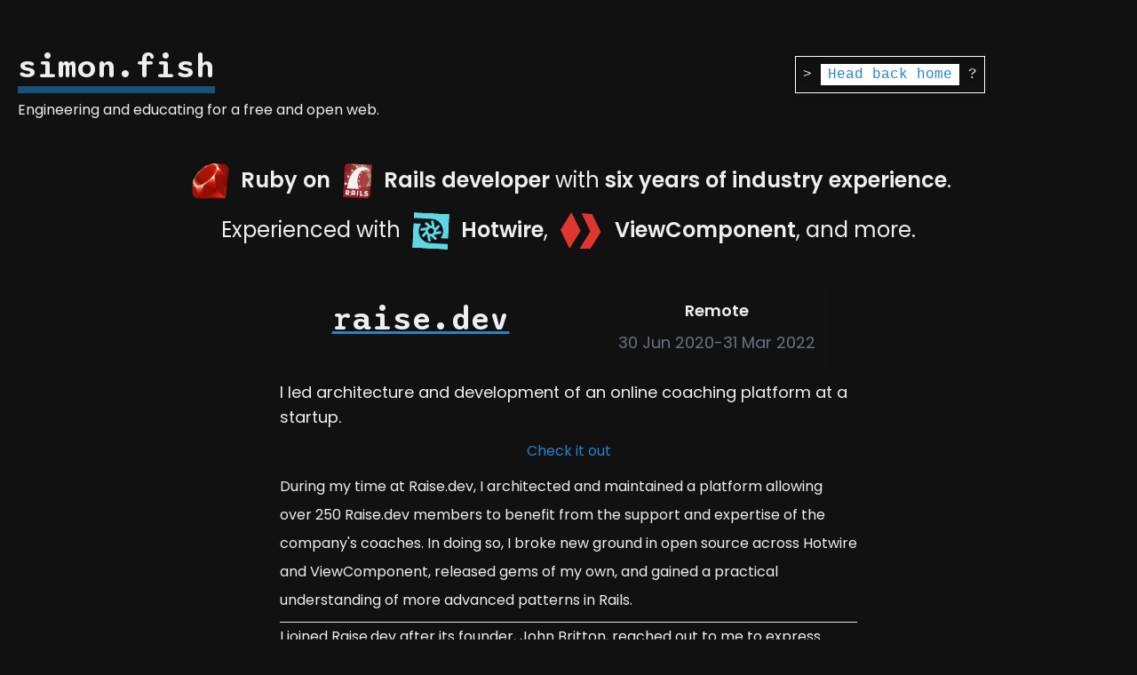

--- FILE ---
content_type: text/html; charset=UTF-8
request_url: https://simon.fish/portfolio/raise-dev
body_size: 3389
content:
<!DOCTYPE html>
<html>
  <head>
    <title>Raise.dev - Simon Fish</title>
    <meta name="viewport" content="width=device-width,initial-scale=1">
    
    <link rel="apple-touch-icon" sizes="180x180" href="/assets/favicon/apple-touch-icon-d780f99e3ff5ab4b29dac6f7b7ba2cd38983d0ac415a9829656c221b9d821ceb.png">
<link rel="icon" type="image/png" sizes="32x32" href="/assets/favicon/favicon-32x32-fffe7f6c9df9c5a3b798ee2770e3b2f9b4a4fee40c69e4c9e349dff3e0aad3a4.png">
<link rel="icon" type="image/png" sizes="16x16" href="/assets/favicon/favicon-16x16-4ca101016bf4480f10044bd746266043929beebef57ea22178fa0e44cf11ecd4.png">
<link rel="manifest" href="/assets/favicon/site.webmanifest-99785997f4209fa3112c1aec3d00b089564f0aaa4f809f140833a6d7aa702ddb.erb">
<link rel="mask-icon" href="/assets/favicon/safari-pinned-tab-c313d62c19de68393175211e642963e4127317fe8916cc329e2f2e4d6352adb6.svg" color="#2683c9">
<link rel="shortcut icon" href="/assets/favicon/favicon-08cfea019a3d942169f133243e975581e36a11eb08af6788ad7e1345468d793b.ico">
<meta name="apple-mobile-web-app-title" content="Simon Fish">
<meta name="application-name" content="Simon Fish">
<meta name="msapplication-TileColor" content="#2683c9">
<meta name="msapplication-config" content="/assets/favicon/browserconfig.xml-7307870a692815ba25572673ca2d782857ce68efd619cf6452facb819f7c31ba.erb">
<meta name="theme-color" content="#2683c9">

    <meta name="csrf-param" content="authenticity_token" />
<meta name="csrf-token" content="wse7bm--_EFAFu-pxj7s05NNQ8cFSNCMjglZ-6iHcfh2x4iK7CT1LxLPsm6aeeC5wUu4Jt7lTDsRetRclNWG9w" />
    
    <link rel="stylesheet" href="/assets/tailwind-30afb962afae7fbd2f42c094ef1256d23d1baaf84cede05429a7244812288962.css" data-turbo-track="reload" />
<link rel="stylesheet" href="/assets/inter-font-8c3e82affb176f4bca9616b838d906343d1251adc8408efe02cf2b1e4fcf2bc4.css" data-turbo-track="reload" />

    <link rel="stylesheet" href="/assets/application-643df9d56db86b65025fa3f1d22d82293a1a8f8dfaee51e6dd81c8b1c8261a49.css" />
    <script type="importmap" data-turbo-track="reload">{
  "imports": {
    "application": "/assets/application-6472b71b26d30a0e6525e3872d53125ac65db0d91d4217d27b92d9323cefbb16.js",
    "@hotwired/turbo-rails": "/assets/turbo.min-c74be0932cb32c32e67be87ed26ae1eae819736c1055a6a4056c773f2b044211.js"
  }
}</script>
<link rel="modulepreload" href="/assets/application-6472b71b26d30a0e6525e3872d53125ac65db0d91d4217d27b92d9323cefbb16.js">
<link rel="modulepreload" href="/assets/turbo.min-c74be0932cb32c32e67be87ed26ae1eae819736c1055a6a4056c773f2b044211.js">
<script type="module">import "application"</script>
  </head>

  <body>
    <main class="container mx-auto mt-14 print:my-0 print:p-0 mb-28 px-5">
      <section id="hero" class="mb-8 print:mb-2">
        <section id="about">
  <div class="grid md:grid-cols-2-auto gap-4 print:gap-0 items-center print:mx-auto print:place-items-center">
    <div class="grid gap-4 print:gap-0">
        <h1>
          <a class="page-title" href="/">
            <span style="--i:0">S</span><span style="--i:1">i</span><span style="--i:2">m</span><span style="--i:3">o</span><span style="--i:4">n</span><span style="--i:5">.</span><span style="--i:6">F</span><span style="--i:7">i</span><span style="--i:8">s</span><span style="--i:9">h</span>
</a>        </h1>
        <div class="markdown print:hidden"><p>Engineering and educating for a free and open web.</p></div>
    </div>
    <nav>
        <div class="grid place-items-center print:hidden mb-8">
  <div class="text-base font-mono border border-white p-2 transform drop-shadow-md">
    
          > <a class="inline-block link bg-white px-2 hover:no-underline" href="/">Head back home</a>
?

  </div>
</div>
    </nav>
  </div>
  <div class="short-bio">
    <p><strong><img src="//images.ctfassets.net/vg0fa95akr1g/P7YvcNfRS9QTwdFe6gwoo/3edcdbae774fd4efab09eab905a521b5/Ruby_logo_1_.svg" alt="Ruby"> Ruby on <img src="//images.ctfassets.net/vg0fa95akr1g/3OcQDQ2tPbeggUZL2tSMl1/f238779a755eb574025c6dd4bddb353d/Ruby_on_Rails_logo.svg" alt="Rails logo"> Rails developer</strong> with <strong>six years of industry experience</strong>.<br>
Experienced with <strong><img src="//images.ctfassets.net/vg0fa95akr1g/4zBvPPzT11Kly8n4815oy5/27cd78b7a126419d40084a35d5197b84/image.svg" alt="Turbo"> Hotwire</strong>, <strong><img src="//images.ctfassets.net/vg0fa95akr1g/6nm92yIj2wgD69Xrnjyk9g/2df4abce15ece8945f0d4f6eebf7eca8/image-3.svg" alt="ViewComponent"> ViewComponent</strong>, and more.</p>
  </div>
</section>

      </section>
      
  <div class="flex flex-col gap-4 mx-auto max-w-prose">
    <div class="grid w-full place-items-center mb-3 lg:grid-cols-2 gap-4">
        <h1 class="mb-4" id="raise-dev">Raise.dev</h1>

        <div class="grid gap-2 font-bold shadow p-4 place-items-center">
            <span class="text-lg">Remote</span>
            <span class="text-lg font-normal text-gray-500">30 Jun 2020-31 Mar 2022</span>
        </div>
    </div>
    <span class="text-lg">I led architecture and development of an online coaching platform at a startup.</span>
    <div class="grid w-full place-items-center my-3">
        <a class="block link " href="https://raise.dev">Check it out</a>

    </div>
        <article class="markdown leading-8">
            <p>During my time at Raise.dev, I architected and maintained a platform allowing over 250 Raise.dev members to benefit from the support and expertise of the company's coaches. In doing so, I broke new ground in open source across Hotwire and ViewComponent, released gems of my own, and gained a practical understanding of more advanced patterns in Rails.</p>
<hr>
<p>I joined Raise.dev after its founder, John Britton, reached out to me to express interest in working with me. Under his leadership, I iterated on fundamentals I'd begun to develop at UKCloud to build the company's first public offerings from scratch. I had significant, advanced responsibilities similar to those of a software architect.</p><p>As the primary contributor to the codebase and the only full-time developer for around half my time at Raise.dev, I was responsible for key decisions in the technical implementation. Along the way, John helped me to understand the importance of key principles such as the use of service objects and dependency injection. My own research led me to improve on these and employ ViewComponents and the command pattern. Using these as the foundation for this production app helped me to develop a practical, educated understanding of their use.</p><p>I built a system that allowed users to schedule online meetings with coaches, using the coaches' calendar availability via an external API. This system went through several changes in response to business requirements. Initially, members were responsible for booking with coaches and could outline the purpose of the meeting through requests. The final iteration of Raise.dev held a live-updating timeline that prompted a more guided flow, in which coaches became responsible for scheduling with members.</p><p>I also crafted many of the fundamentals that supported the app, including:</p><ul>
<li>a role-and-right-based permissioning system that separated the concerns of roles and rights effectively
</li>
<li>mailing platform integrations, which enabled the team to easily craft and send marketing and transactional emails to members and leads
</li>
<li>a registration flow system that made it easy to operate on a user object during the signup process differently depending on their intent
</li>
<li>a system of view components, from buttons and headings to the event booking slot selector, that made our view layer testable and malleable.
</li>
</ul><p>During my time at Raise.dev, I was also able to achieve a number of things on my own, including publishing gems, contributing to Rails itself, and regularly contributing to issues and code within ViewComponent to join the triage, and eventually commit, teams.</p>
        </article>
        <div class="p-8 w-full">
            <h1 class="mb-4" id="made-with">Made with...</h1>

            <div class="flex justify-center items-center gap-4 flex-wrap">
                    <div class="px-2 py-1 border font-bold decoration-4 underline-offset-4" style="border-color: #dddddd">
                        GitHub
                    </div>
                    <div class="px-2 py-1 border font-bold decoration-4 underline-offset-4" style="border-color: #c52f24">
                        Rails
                    </div>
                    <div class="px-2 py-1 border font-bold decoration-4 underline-offset-4" style="border-color: #CD6799">
                        CSS
                    </div>
                    <div class="px-2 py-1 border font-bold decoration-4 underline-offset-4" style="border-color: #0db7ed">
                        Docker
                    </div>
                    <div class="px-2 py-1 border font-bold decoration-4 underline-offset-4" style="border-color: #000000">
                        Linux
                    </div>
                    <div class="px-2 py-1 border font-bold decoration-4 underline-offset-4" style="border-color: #F16529">
                        HTML
                    </div>
                    <div class="px-2 py-1 border font-bold decoration-4 underline-offset-4" style="border-color: #ef391a">
                        Git
                    </div>
                    <div class="px-2 py-1 border font-bold decoration-4 underline-offset-4" style="border-color: #c52f24">
                        Ruby
                    </div>
                    <div class="px-2 py-1 border font-bold decoration-4 underline-offset-4" style="border-color: #ffffff">
                        Sidekiq
                    </div>
                    <div class="px-2 py-1 border font-bold decoration-4 underline-offset-4" style="border-color: #ddaaaa">
                        PostCSS
                    </div>
                    <div class="px-2 py-1 border font-bold decoration-4 underline-offset-4" style="border-color: #101619">
                        Webpack
                    </div>
                    <div class="px-2 py-1 border font-bold decoration-4 underline-offset-4" style="border-color: #d9c6a4">
                        Stimulus.JS
                    </div>
                    <div class="px-2 py-1 border font-bold decoration-4 underline-offset-4" style="border-color: #5cd8e5">
                        Turbo
                    </div>
                    <div class="px-2 py-1 border font-bold decoration-4 underline-offset-4" style="border-color: #DF3730">
                        ViewComponent
                    </div>
            </div>
        </div>
</div>



    </main>
  </body>
</html>


--- FILE ---
content_type: text/css; charset=UTF-8
request_url: https://simon.fish/assets/application-643df9d56db86b65025fa3f1d22d82293a1a8f8dfaee51e6dd81c8b1c8261a49.css
body_size: 1432
content:
@import url('https://fonts.googleapis.com/css2?family=Poppins:wght@400;600&family=Sono:wght@600&display=swap');

@tailwind base;
@tailwind components;
@tailwind utilities;

@layer utilities {
  .w-prose {
    width: 80ch;
  }
  .grid-cols-2-auto {
    grid-template-columns: auto auto;
  }
  .grid-cols-3-auto {
    grid-template-columns: auto auto auto;
  }
}

@layer components {
  .resume {
    @apply break-inside-auto;
  }
  .resume h2, .resume h3 {
    @apply break-after-avoid-page break-before-auto;
  }
  @media print {
    /* Filthy hack, courtesy of https://stackoverflow.com/a/53742871 */
    .resume h3::after {
      content: "";
      display: block;
      height: 100px;
      margin-bottom: -100px;
    }

    .resume {
      @apply text-sm;
    }
    .resume h2 {
      @apply text-2xl;
    }
    .resume h3 {
      @apply text-xl;
    }
    .resume h4 {
      @apply text-lg;
    }
    .resume h5 {
      @apply text-base;
    }
    .resume li p {
      @apply mb-0;
    }
    .resume li {
      @apply mb-1;
    }
    .resume hr {
      @apply my-3;
    }
    .markdown.resume {
      @apply max-w-full;
    }
    .markdown.resume li {
      @apply mb-2;
    }
  }
  .btn-primary {
    @apply py-2 px-4 bg-blue-200;
  }
  .markdown {
    @apply max-w-prose;
  }
  .markdown p {
    @apply mb-2;
  }
  .markdown ul {
    @apply list-disc ml-8;
  }
  .markdown ul ul {
    @apply mt-3;
    list-style-type: circle;
  }
  .markdown li {
    @apply mb-4;
  }
  .markdown ol {
    @apply list-decimal ml-8;
  }
  .markdown pre {
    @apply mb-4 p-4 rounded bg-black text-white;
  }
  .short-bio {
    @apply m-8 text-xl text-center mx-auto align-middle leading-10;
  }
  .short-bio img {
    @apply inline-block h-8 p-1 transform rotate-3 select-none;
  }
  @screen lg {
    .short-bio {
      @apply text-2xl;
    }
    .short-bio img {
      @apply h-14 p-2;
    }
    .short-bio strong {
      @apply whitespace-nowrap;
    }
  }
  @media print { .short-bio { @apply text-base m-0; } }
  .link {
    @apply text-primary-light transform will-change-transform transition-transform duration-150 ease-out;
  }
  .link:hover {
    @apply transform -translate-y-1 underline underline-offset-4 decoration-2;
  }
  .portfolio-list-item {
    @apply grid p-4 border will-change-transform transition-all duration-150 ease-out;
  }
  .portfolio-list-item:hover {
    @apply text-black bg-white -translate-y-1;
  }
  .blog-post-list-item {
    @apply border grid place-items-center gap-4 p-4 transition-transform duration-150 ease-out;
  }
  .blog-post-list-item:hover {
    @apply -translate-y-1;
  }
  .page-title { @apply border-b-8 border-primary; }
  @media print { .page-title { @apply border-b-0; } }
  .page-title span {
    position: relative;
    display: inline-block;
    animation: bounce 3s infinite;
    animation-delay: calc(.1s * var(--i));
  }
  @media print {
    .page-title span { animation: none; }
  }
  .font-mono { font-family: "Sono", monospace; }
}

@layer base {
  * {
    @apply break-words break-inside-avoid;
  }
  body {
    @apply text-primary-fg min-h-screen scroll-smooth overflow-x-hidden;
    background-color: #111;
    font-family: 'Poppins', sans-serif;
  }
  @media print {
    body {
      @apply bg-transparent text-black;
    }
  }
  h1, h2, h3, h4, h5, h6 {
    @apply font-bold underline decoration-primary-light decoration-4 underline-offset-4;
    font-family: "Sono", monospace;
    text-transform: lowercase;
  }
  @media print { h1, h2, h3, h4, h5, h6 { text-transform: none; } }
  h1 { @apply text-4xl; }
  h2 { @apply text-3xl  }
  h3 { @apply text-2xl; }
  h4 { @apply text-xl;  }
  h5 { @apply text-lg;  }
  details > summary {
    list-style: none;
  }
  details > summary::-webkit-details-marker {
    display: none;
  }
  blockquote > span {
    @apply text-xl font-medium underline decoration-4 underline-offset-2;
  }
  blockquote:nth-of-type(4n) > span   { @apply decoration-teal;   }
  blockquote:nth-of-type(4n+1) > span { @apply decoration-yellow; }
  blockquote:nth-of-type(4n+2) > span { @apply decoration-purple; }
  blockquote:nth-of-type(4n+3) > span { @apply decoration-pink;   }
  section:nth-of-type(4n) > h2   { @apply decoration-teal;   }
  section:nth-of-type(4n+1) > h2 { @apply decoration-yellow; }
  section:nth-of-type(4n+2) > h2 { @apply decoration-purple; }
  section:nth-of-type(4n+3) > h2 { @apply decoration-pink;   }
  .portfolio-list-item:nth-of-type(4n)   h3 { @apply decoration-teal;   }
  .portfolio-list-item:nth-of-type(4n+1) h3 { @apply decoration-yellow; }
  .portfolio-list-item:nth-of-type(4n+2) h3 { @apply decoration-purple; }
  .portfolio-list-item:nth-of-type(4n+3) h3 { @apply decoration-pink;   }
  @media print {
    blockquote > span {
      @apply text-base;
    }
  }

  blockquote > span > p::before, blockquote > span > p::after {
    content: '"'
  }

  pre {
    @apply overflow-x-scroll leading-normal;
  }

  @keyframes bounce {
    0%,30% {
      transform: translateY(0)
    }
    10% {
      transform: translateY(-.5rem)
    }
  }
}
/*
 * This is a manifest file that'll be compiled into application.css, which will include all the files
 * listed below.
 *
 * Any CSS (and SCSS, if configured) file within this directory, lib/assets/stylesheets, or any plugin's
 * vendor/assets/stylesheets directory can be referenced here using a relative path.
 *
 * You're free to add application-wide styles to this file and they'll appear at the bottom of the
 * compiled file so the styles you add here take precedence over styles defined in any other CSS
 * files in this directory. Styles in this file should be added after the last require_* statement.
 * It is generally better to create a new file per style scope.
 *


 */


--- FILE ---
content_type: image/svg+xml
request_url: https://images.ctfassets.net/vg0fa95akr1g/P7YvcNfRS9QTwdFe6gwoo/3edcdbae774fd4efab09eab905a521b5/Ruby_logo_1_.svg
body_size: 1937
content:
<svg xmlns="http://www.w3.org/2000/svg"
xmlns:xlink="http://www.w3.org/1999/xlink" width="198.13" height="197.58"
viewBox="0 0 198 198" overflow="visible"><defs><linearGradient id="a" gradientUnits="userSpaceOnUse"
x1="174.0737" y1="215.5488" x2="132.27631" y2="141.7533"><stop offset="0"
stop-color="#fb7655"/><stop offset="0" stop-color="#fb7655"/><stop offset=".41"
stop-color="#e42b1e"/><stop offset=".99" stop-color="#900"/><stop offset="1"
stop-color="#900"/></linearGradient><linearGradient id="c"
gradientUnits="userSpaceOnUse" x1="194.895" y1="153.5576" x2="141.0276"
y2="117.4093"><stop offset="0" stop-color="#871101"/><stop offset="0"
stop-color="#871101"/><stop offset=".99" stop-color="#911209"/><stop offset="1"
stop-color="#911209"/></linearGradient><linearGradient id="d"
gradientUnits="userSpaceOnUse" x1="151.79539" y1="217.7852" x2="97.929703"
y2="181.638"><stop offset="0" stop-color="#871101"/><stop offset="0"
stop-color="#871101"/><stop offset=".99" stop-color="#911209"/><stop offset="1"
stop-color="#911209"/></linearGradient><linearGradient id="e"
gradientUnits="userSpaceOnUse" x1="38.696301" y1="127.3906" x2="47.046902"
y2="181.66141"><stop offset="0" stop-color="#fff"/><stop offset="0"
stop-color="#fff"/><stop offset=".23" stop-color="#e57252"/><stop offset=".46"
stop-color="#de3b20"/><stop offset=".99" stop-color="#a60003"/><stop offset="1"
stop-color="#a60003"/></linearGradient><linearGradient id="f"
gradientUnits="userSpaceOnUse" x1="96.132797" y1="76.715302" x2="99.209602"
y2="132.1021"><stop offset="0" stop-color="#fff"/><stop offset="0"
stop-color="#fff"/><stop offset=".23" stop-color="#e4714e"/><stop offset=".56"
stop-color="#be1a0d"/><stop offset=".99" stop-color="#a80d00"/><stop offset="1"
stop-color="#a80d00"/></linearGradient><linearGradient id="g"
gradientUnits="userSpaceOnUse" x1="147.103" y1="25.521" x2="156.3141"
y2="65.216202"><stop offset="0" stop-color="#fff"/><stop offset="0"
stop-color="#fff"/><stop offset=".18" stop-color="#e46342"/><stop offset=".4"
stop-color="#c82410"/><stop offset=".99" stop-color="#a80d00"/><stop offset="1"
stop-color="#a80d00"/></linearGradient><linearGradient id="h"
gradientUnits="userSpaceOnUse" x1="118.9761" y1="11.5415" x2="158.66859"
y2="-8.3048"><stop offset="0" stop-color="#fff"/><stop offset="0"
stop-color="#fff"/><stop offset=".54" stop-color="#c81f11"/><stop offset=".99"
stop-color="#bf0905"/><stop offset="1"
stop-color="#bf0905"/></linearGradient><linearGradient id="i"
gradientUnits="userSpaceOnUse" x1="3.9033" y1="113.5547" x2="7.1701999"
y2="146.2628"><stop offset="0" stop-color="#fff"/><stop offset="0"
stop-color="#fff"/><stop offset=".31" stop-color="#de4024"/><stop offset=".99"
stop-color="#bf190b"/><stop offset="1"
stop-color="#bf190b"/></linearGradient><linearGradient id="j"
gradientUnits="userSpaceOnUse" x1="-18.5557" y1="155.10451" x2="135.0152"
y2="-2.8092999"><stop offset="0" stop-color="#bd0012"/><stop offset="0"
stop-color="#bd0012"/><stop offset=".07" stop-color="#fff"/><stop offset=".17"
stop-color="#fff"/><stop offset=".27" stop-color="#c82f1c"/><stop offset=".33"
stop-color="#820c01"/><stop offset=".46" stop-color="#a31601"/><stop
offset=".72" stop-color="#b31301"/><stop offset=".99"
stop-color="#e82609"/><stop offset="1"
stop-color="#e82609"/></linearGradient><linearGradient id="k"
gradientUnits="userSpaceOnUse" x1="99.074699" y1="171.0332" x2="52.817699"
y2="159.61659"><stop offset="0" stop-color="#8c0c01"/><stop offset="0"
stop-color="#8c0c01"/><stop offset=".54" stop-color="#990c00"/><stop
offset=".99" stop-color="#a80d0e"/><stop offset="1"
stop-color="#a80d0e"/></linearGradient><linearGradient id="l"
gradientUnits="userSpaceOnUse" x1="178.52589" y1="115.5146" x2="137.43269"
y2="78.683998"><stop offset="0" stop-color="#7e110b"/><stop offset="0"
stop-color="#7e110b"/><stop offset=".99" stop-color="#9e0c00"/><stop offset="1"
stop-color="#9e0c00"/></linearGradient><linearGradient id="m"
gradientUnits="userSpaceOnUse" x1="193.6235" y1="47.937" x2="173.15421"
y2="26.053801"><stop offset="0" stop-color="#79130d"/><stop offset="0"
stop-color="#79130d"/><stop offset=".99" stop-color="#9e120b"/><stop offset="1"
stop-color="#9e120b"/></linearGradient><linearGradient id="p"
gradientUnits="userSpaceOnUse" x1="26.669901" y1="197.33591" x2="9.9886999"
y2="140.742"><stop offset="0" stop-color="#8b2114"/><stop offset="0"
stop-color="#8b2114"/><stop offset=".43" stop-color="#9e100a"/><stop
offset=".99" stop-color="#b3100c"/><stop offset="1"
stop-color="#b3100c"/></linearGradient><linearGradient id="q"
gradientUnits="userSpaceOnUse" x1="154.6411" y1="9.7979002" x2="192.039"
y2="26.305901"><stop offset="0" stop-color="#b31000"/><stop offset="0"
stop-color="#b31000"/><stop offset=".44" stop-color="#910f08"/><stop
offset=".99" stop-color="#791c12"/><stop offset="1"
stop-color="#791c12"/></linearGradient><linearGradient y2="141.7533"
x2="132.27631" y1="215.5488" x1="174.0737" gradientUnits="userSpaceOnUse" id="b"
xlink:href="#a"/><radialGradient id="n" cx="143.8315" cy="79.388199"
r="50.357601" gradientUnits="userSpaceOnUse"><stop offset="0"
stop-color="#a80d00"/><stop offset="0" stop-color="#a80d00"/><stop offset=".99"
stop-color="#7e0e08"/><stop offset="1"
stop-color="#7e0e08"/></radialGradient><radialGradient id="o" cx="74.0923"
cy="145.75101" r="66.943703" gradientUnits="userSpaceOnUse"><stop offset="0"
stop-color="#a30c00"/><stop offset="0" stop-color="#a30c00"/><stop offset=".99"
stop-color="#800e08"/><stop offset="1"
stop-color="#800e08"/></radialGradient></defs><path clip-rule="evenodd"
fill="url(#b)" fill-rule="evenodd" d="M153.5 130.41L40.38
197.58l146.469-9.939L198.13 39.95z"/><path clip-rule="evenodd" fill="url(#c)"
fill-rule="evenodd" d="M187.089 187.54L174.5 100.65l-34.291 45.28z"/><path
clip-rule="evenodd" fill="url(#d)" fill-rule="evenodd" d="M187.259 187.54L95.03
180.3l-54.16 17.091z"/><path clip-rule="evenodd" fill="url(#e)"
fill-rule="evenodd" d="M41 197.41l23.04-75.48-50.7 10.841z"/><path
clip-rule="evenodd" fill="url(#f)" fill-rule="evenodd" d="M140.2 146.18L119
63.14l-60.67 56.87z"/><path clip-rule="evenodd" fill="url(#g)"
fill-rule="evenodd" d="M193.32 64.31l-57.35-46.84L120 69.1z"/><path
clip-rule="evenodd" fill="url(#h)" fill-rule="evenodd" d="M166.5.77l-33.73
18.64L111.49.52z"/><path clip-rule="evenodd" fill="url(#i)" fill-rule="evenodd"
d="M0 158.09l14.13-25.77-11.43-30.7z"/><path clip-rule="evenodd" d="M1.94
100.65l11.5 32.62 49.97-11.211 57.05-53.02 16.1-51.139L111.209 0l-43.1
16.13C54.53 28.76 28.18 53.75 27.23 54.22c-.94.48-17.4 31.59-25.29 46.43z"
fill="#fff" fill-rule="evenodd"/><path clip-rule="evenodd" d="M42.32
42.05c29.43-29.18 67.37-46.42 81.93-31.73 14.551 14.69-.88 50.39-30.31
79.56s-66.9 47.36-81.45 32.67c-14.56-14.68.4-51.33 29.83-80.5z" fill="url(#j)"
fill-rule="evenodd"/><path clip-rule="evenodd" d="M41 197.38l22.86-75.72 75.92
24.39c-27.45 25.74-57.98 47.5-98.78 51.33z" fill="url(#k)"
fill-rule="evenodd"/><path clip-rule="evenodd" d="M120.56 68.89l19.49
77.2c22.93-24.11 43.51-50.03 53.589-82.09l-73.079 4.89z" fill="url(#l)"
fill-rule="evenodd"/><path clip-rule="evenodd" d="M193.44 64.39c7.8-23.54
9.6-57.31-27.181-63.58l-30.18 16.67 57.361 46.91z" fill="url(#m)"
fill-rule="evenodd"/><path clip-rule="evenodd" d="M0 157.75c1.08 38.851 29.11
39.43 41.05 39.771L13.47 133.11 0 157.75z" fill="#9e1209"
fill-rule="evenodd"/><path clip-rule="evenodd" d="M120.669 69.01c17.62 10.83
53.131 32.58 53.851 32.98 1.119.63 15.31-23.93 18.53-37.81l-72.381 4.83z"
fill="url(#n)" fill-rule="evenodd"/><path clip-rule="evenodd" d="M63.83
121.66l30.56 58.96c18.07-9.8 32.22-21.74 45.18-34.53l-75.74-24.43z"
fill="url(#o)" fill-rule="evenodd"/><path clip-rule="evenodd" d="M13.35
133.19l-4.33 51.56c8.17 11.16 19.41 12.13 31.2
11.26-8.53-21.23-25.57-63.68-26.87-62.82z" fill="url(#p)"
fill-rule="evenodd"/><path clip-rule="evenodd" d="M135.9 17.61l60.71 8.52C193.37
12.4 183.42 3.54 166.46.77L135.9 17.61z" fill="url(#q)"
fill-rule="evenodd"/></svg>

--- FILE ---
content_type: image/svg+xml
request_url: https://images.ctfassets.net/vg0fa95akr1g/3OcQDQ2tPbeggUZL2tSMl1/f238779a755eb574025c6dd4bddb353d/Ruby_on_Rails_logo.svg
body_size: 5042
content:
<?xml version="1.0" encoding="UTF-8" standalone="no"?>
<!-- Created with Inkscape (http://www.inkscape.org/) -->
<svg xmlns:dc="http://purl.org/dc/elements/1.1/"
xmlns:cc="http://creativecommons.org/ns#"
xmlns:rdf="http://www.w3.org/1999/02/22-rdf-syntax-ns#"
xmlns:svg="http://www.w3.org/2000/svg" xmlns="http://www.w3.org/2000/svg"
xmlns:sodipodi="http://sodipodi.sourceforge.net/DTD/sodipodi-0.dtd"
xmlns:inkscape="http://www.inkscape.org/namespaces/inkscape" width="259.97092"
height="330.00046" viewBox="0 0 260 330" id="svg14334" version="1.1" inkscape:version="0.47 r22583"
sodipodi:docname="New document 36">
  <defs id="defs14336">
    <inkscape:perspective sodipodi:type="inkscape:persp3d" inkscape:vp_x="0 : 526.18109 : 1" inkscape:vp_y="0 : 1000 : 0" inkscape:vp_z="744.09448 : 526.18109 : 1" inkscape:persp3d-origin="372.04724 : 350.78739 : 1" id="perspective14342"/>
    <inkscape:perspective id="perspective14320" inkscape:persp3d-origin="0.5 : 0.33333333 : 1" inkscape:vp_z="1 : 0.5 : 1" inkscape:vp_y="0 : 1000 : 0" inkscape:vp_x="0 : 0.5 : 1" sodipodi:type="inkscape:persp3d"/>
  </defs>
  <sodipodi:namedview id="base" pagecolor="#ffffff" bordercolor="#666666" borderopacity="1.0" inkscape:pageopacity="0.0" inkscape:pageshadow="2" inkscape:zoom="0.35" inkscape:cx="230.02908" inkscape:cy="57.389111" inkscape:document-units="px" inkscape:current-layer="layer1" showgrid="false" inkscape:window-width="551" inkscape:window-height="483" inkscape:window-x="0" inkscape:window-y="230" inkscape:window-maximized="0"/>
  <metadata id="metadata14339">
    <rdf:RDF>
      <cc:Work rdf:about="">
        <dc:format>image/svg+xml</dc:format>
        <dc:type rdf:resource="http://purl.org/dc/dcmitype/StillImage"/>
        <dc:title/>
      </cc:Work>
    </rdf:RDF>
  </metadata>
  <g inkscape:label="Layer 1" inkscape:groupmode="layer" id="layer1" transform="translate(-190.01453,-455.93337)">
    <g id="g14301" transform="translate(1028.1808,-661.3712)">
      <g transform="translate(-376.18081,-135.05739)" id="g14292">
        <path style="fill:#000000;fill-opacity:1;stroke:none" d="m -430.14062,1252.3622 c -15.52546,-0.07 -31.99906,15.2798 -31.84375,31.4375 l 0,117.2812 0,32.5313 0,148.75 228.125,0 c 15.52547,0.069 31.99906,-15.3111 31.84375,-31.4687 l 0,-117.2813 0,-32.5313 0,-148.7187 -228.125,0 z m 6.46875,5.9062 214.96875,0 0,141.9688 0,31.0625 0,111.9375 c 0.14636,15.4234 -15.4015,30.0963 -30.03125,30.0313 l -214.96875,0 0,-141.9688 0,-31.0625 0,-111.9375 c -0.14632,-15.4232 15.40147,-30.0978 30.03125,-30.0313 z" id="rect13917-4-2"/>
        <path style="fill:#8b1e25;fill-opacity:1;stroke:none" d="m -423.70312,1258.1122 c -14.62978,-0.067 -30.20882,14.608 -30.0625,30.0312 l 0,111.9375 0,31.0625 0,14.9688 26.71875,-45.1563 -25,-62 52.60938,-80.6875 -24.26563,-0.1562 z m -30.0625,196.875 0.0469,118.2969 53.50782,0 -53.55469,-118.3008 0,5e-4 -3e-5,-5e-4 0,0 z m 245.05858,1.3438 -47.96484,116.9374 17.92835,0 c 14.62975,0.065 30.17761,-14.6079 30.03125,-30.0313 l 0.005,-86.9046 2.4e-4,0 0,0 0,0 0,0 z m -122.40613,46.647 -62.65244,70.2905 136.23436,0.015 -73.58192,-70.3061 0,5e-4 z" id="path14091-9" sodipodi:nodetypes="cccccccccccccccccccccccccccccc"/>
        <path style="fill:#a42f38;fill-opacity:1;stroke:none" d="m -399.41759,1258.2383 0.71875,73.0156 -53.37879,7.6799 24.69129,61.2889 29.28125,-69.3125 73,-28 -74.3125,-44.6719 z m -28.46876,144.1406 -25.90624,43.7813 0.15625,5.5625 57.53125,17.0991 -0.85937,104.4321 3.21875,0 62.64062,-70.25 73.5625,70.2969 0.875,-0.031 47.96094,-116.9297 -1e-5,-3.5626 -122.39844,49.1329 -64.99458,-33.1051 -31.78667,-66.4262 0,-2e-4 z" id="path14232" sodipodi:nodetypes="cccccccccccccccccccccc"/>
        <path style="fill:#932630;fill-opacity:1;stroke:none" d="m -399.41139,1258.224 -52.68214,80.7279 53.42299,-7.702 -0.74085,-73.0259 z m -54.3125,193.375 0,3.4062 -0.0312,0 53.5,118.25 3.32433,0.013 0.83187,-104.4502 -57.625,-17.2187 0,-3e-4 z" id="path14234-3" sodipodi:nodetypes="cccccccccccc"/>
        <path style="fill:#c68a66;fill-opacity:1;stroke:none" d="m -230,1402.1122 -29.00823,-71.989 -71.49177,-27.511 72.4375,-44.3125 -0.95678,71.8207 50.32171,15.5759 -0.0136,4.4076 -20.78873,52.0083 20.79688,50.668 -50.80132,20.3916 L -230,1402.1122 z" id="path14278" sodipodi:nodetypes="ccccccccccc"/>
        <path style="fill:#be785f;fill-opacity:1;stroke:none" d="m -330.40625,1302.5312 72.34375,-44.2187 -141.125,-0.031 68.78125,44.2497 z m 71.375,27.5623 50.33437,15.6079 -49.36562,-87.4204 -0.96875,71.8125 z m 50.3125,20 -21,52.0937 21,50.5937 0,-102.6874 z" id="path14280" sodipodi:nodetypes="cccccccccccc"/>
        <path style="fill:#aa4042;fill-opacity:1;stroke:none" d="m -208.5625,1257.7813 -49.5,0.5 49.35757,87.4209 0.14243,-87.9209 z m -122.9375,43.8437 -66.5,28.5 -31.5,71.5 33.38866,67.2019 64.99544,33.1213 71.61981,-28.7763 29.62109,-71.0781 -29.125,-71.9688 -72.5,-28.5 z" id="path14282" sodipodi:nodetypes="ccccccccccccc"/>
      </g>
      <path sodipodi:nodetypes="csssssssccssssccssccsssccccssssssssssssccsssssccsssccssssssccssssccssssccsssssssccssssccscccsccsssssccssssscccccccsssssccccccccccsccccccccccscccsssccccccccccccsccccccccccccccccccccccsssssccsssssscc" id="rect14031" d="m -674.85112,1133.3113 c -1.1656,0.021 -1.98229,0.16 -2.1875,0.375 -0.41043,0.4301 -0.0489,2.4588 0.78125,4.5 1.35174,3.3237 1.92706,3.7534 5.6875,4.0938 2.30943,0.209 4.74576,0.4347 5.40625,0.5312 0.66049,0.096 1.49431,-0.2808 1.84375,-0.8437 0.34945,-0.563 0.11254,-2.5271 -0.5,-4.375 -1.04477,-3.1521 -1.44839,-3.4072 -6.78125,-4.0313 -1.56328,-0.1829 -3.0844,-0.2711 -4.25,-0.25 z m -41.1875,7.6875 c -2.21566,0 -9.36105,3.9857 -9.96875,5.5625 -0.68508,1.7776 6.21737,10.5 8.3125,10.5 0.80663,0 3.26233,-1.2024 5.46875,-2.6562 2.20642,-1.4539 4.03125,-3.158 4.03125,-3.8125 0,-1.8419 -6.34162,-9.5938 -7.84375,-9.5938 z m 94.40625,7.0313 c -2.42464,0 -0.29559,3.8416 3.4375,6.1875 4.50773,2.8326 6.78125,3.4507 6.78125,1.875 0,-1.0692 -8.8649,-8.0625 -10.21875,-8.0625 z m -45.34375,0.3437 c -3.42101,0.084 -6.76508,0.5937 -12.375,1.5938 -11.76815,2.0978 -26.14485,6.6503 -31.03125,9.8437 -18.51855,12.1024 -34.55251,29.9888 -49.125,54.8125 -20.7786,35.3955 -32.21195,76.7419 -35.96875,129.9063 l -0.65625,9.1562 c 0.10932,0.054 0.24715,0.1073 0.40625,0.1563 l 51.9375,0 c 28.80447,0 52.58487,-0.211 52.84375,-0.4688 0.25888,-0.2578 -1.44766,-6.2539 -3.8125,-13.3125 -7.66482,-22.8781 -12.57574,-49.5907 -12.625,-68.5625 -0.0647,-24.9245 7.65851,-52.5629 19.75,-70.6562 6.49705,-9.722 16.56943,-19.6925 19.9375,-19.7188 1.28897,-0.01 4.34658,-1.3677 6.8125,-3.0312 2.46591,-1.6636 7.6525,-3.9927 11.5,-5.1563 11.91671,-3.6039 27.98589,-1.5521 42.84375,5.4375 5.24998,2.4698 6.59758,2.7801 7.3125,1.6563 1.82097,-2.8625 0.74822,-4.987 -5,-9.75 -15.18652,-12.5837 -31.61395,-19.2118 -52.71875,-21.3125 -3.57123,-0.3555 -6.16666,-0.5718 -8.5625,-0.5938 -0.49913,-0.01 -0.98003,-0.012 -1.46875,0 z m -94.6875,28.4375 c -2.25016,0.415 -9.75308,10.1211 -8.46875,11.2813 2.75367,2.4873 11.98292,7.9648 12.6875,7.5312 0.45362,-0.2791 2.17285,-2.4882 3.84375,-4.9062 1.67091,-2.4181 3.03125,-4.8154 3.03125,-5.3125 0,-0.7721 -6.66596,-6.0735 -10.71875,-8.5313 -0.0992,-0.06 -0.22499,-0.09 -0.375,-0.062 z m 139.71875,1.6875 c -0.80072,6e-4 -1.49005,0.1478 -1.84375,0.5 -0.55271,0.5503 -0.72147,1.7573 -0.375,2.6563 0.82333,2.1362 8.21875,1.742 8.21875,-0.4375 0,-1.355 -3.59785,-2.7206 -6,-2.7188 z m -29.96875,1 c -0.4167,0.01 -0.93443,0.1004 -1.5625,0.25 -3.65478,0.8705 -6.34375,2.2592 -6.34375,3.2813 0,0.4471 0.9221,1.6255 2.03125,2.625 1.10915,0.9994 2,2.4448 2,3.1875 0,1.6376 0.7899,1.6787 4.90625,0.25 3.61899,-1.2562 3.71159,-1.6767 1.6875,-6.5 -0.98705,-2.3522 -1.46866,-3.114 -2.71875,-3.0938 z m -25.75,19.7188 c -1.24184,0 -4.34375,3.3385 -4.34375,4.6875 0,1.7328 5.04704,9.375 6.1875,9.375 0.4681,0 1.56616,-1.1285 2.46875,-2.5 1.55799,-2.3676 1.50232,-2.7268 -1.03125,-7.0313 -1.46774,-2.4937 -2.93237,-4.5312 -3.28125,-4.5312 z m -118.625,33.125 c -1.35603,0 -5.6875,10.4083 -5.6875,13.6562 0,1.2104 11.08812,6.1624 14.21875,6.3438 1.13748,0.066 2.29691,-1.9022 3.84375,-6.5938 1.79765,-5.4523 1.94102,-6.9137 0.875,-7.875 -1.67276,-1.5084 -11.29751,-5.5312 -13.25,-5.5312 z m 101.90625,0.4062 c -0.29265,0.058 -0.52916,0.2772 -0.75,0.625 -0.52341,0.8243 -0.96026,2.0112 -0.96875,2.6563 -0.008,0.645 -0.26635,1.8692 -0.59375,2.7187 -0.38536,0.9999 0.94802,2.9739 3.78125,5.5938 4.90318,4.5338 5.41291,4.7218 6.28125,2.4687 1.53219,-3.9755 0.54185,-7.1007 -3.46875,-11 -2.10123,-2.0429 -3.22405,-2.951 -3.96875,-3.0625 -0.11171,-0.017 -0.21495,-0.019 -0.3125,0 z m -5.3125,38.9375 c -1.1383,-0.045 -1.44627,0.8356 -1.4375,2.5938 0.028,5.6202 1.033,7.0326 6.875,9.625 7.67085,3.4039 8.31127,3.361 7.625,-0.5938 -0.92777,-5.3464 -1.09753,-5.576 -6.65625,-8.75 -3.30686,-1.8882 -5.26795,-2.8301 -6.40625,-2.875 z m -116.65625,28.9375 c -1.69425,0 -6.37947,15.1496 -5.4375,17.5938 0.5082,1.3186 4.26627,1.9492 13.84375,2.3125 l 4.625,0.1562 1.84375,-8.0625 c 1.11075,-4.8422 1.49492,-8.3559 0.9375,-8.8437 -0.90396,-0.7912 -12.73901,-3.1563 -15.8125,-3.1563 z m 124.0625,20.375 c -0.30094,0.011 -0.49529,0.058 -0.5625,0.125 -0.33246,0.331 0.17672,3.0672 1.125,6.0625 1.45841,4.6066 2.14977,5.4925 4.46875,5.8438 3.85576,0.5839 14.34375,0.8165 14.34375,0.3125 0,-2.0927 -4.28137,-9.5592 -5.71875,-9.9688 -4.27648,-1.2186 -11.54966,-2.4492 -13.65625,-2.375 z m 73.46875,49.125 c -2.396,0 -4.87641,0.084 -6.84375,0.2813 -5.7879,0.5787 -7.73412,1.2617 -10.25,3.5 -2.75064,2.447 -3.14759,3.4888 -3.46875,9.1562 -0.29186,5.1504 0.0221,7.0445 1.6875,9.6875 2.57758,4.0905 5.54671,5.2616 13.5,5.2813 7.55154,0.018 9.02977,0.7906 8.59375,4.5937 l -0.34375,2.9063 -11.34375,0.2812 -11.34375,0.2812 0,5 0,4.9688 12.65625,0 c 9.33871,0 13.41088,-0.3761 15.59375,-1.5 4.15932,-2.1416 6.03125,-6.343 6.03125,-13.5938 0,-5.6828 -0.28195,-6.4518 -3.4375,-9.5937 -3.4733,-3.4583 -3.91593,-3.5734 -14.71875,-3.8437 -4.38093,-0.1097 -6.03125,-1.1095 -6.03125,-3.6563 0,-2.8312 3.80706,-3.9375 13.65625,-3.9375 l 8.5,0 0,-4.4062 0,-4.4375 -6.0625,-0.6875 c -1.66797,-0.1928 -3.979,-0.2839 -6.375,-0.2813 z m -76.28125,0.6563 -5.28125,0.3125 -5.3125,0.3125 -0.28125,21.0624 c -0.15027,11.5816 -0.0215,21.6079 0.25,22.3126 0.30976,0.8035 2.37926,1.2812 5.5625,1.2812 l 5.0625,0 0,-22.625 0,-22.6562 z m -112.9375,0.125 0,22.5937 0,22.5625 5.5,0 5.5,0 0.3125,-5.75 c 0.17892,-3.4156 0.73745,-5.7814 1.40625,-5.7812 0.6217,0 3.2774,2.6062 5.875,5.7812 l 4.71875,5.75 6,0 c 3.29699,0 6,-0.2445 6,-0.5625 0,-0.318 -2.0669,-3.2083 -4.5625,-6.4375 -2.4956,-3.2292 -4.53125,-6.2042 -4.53125,-6.5938 0,-0.3894 2.03565,-2.5922 4.53125,-4.9062 l 4.5,-4.1875 c 0.0161,-0.054 0.0468,-0.1013 0.0625,-0.1563 l 0,-7.6874 c 0,-7.5446 -0.12619,-7.9218 -3.4375,-11.2188 l -3.4375,-3.4062 -14.21875,0 -14.21875,0 z m 68.6875,0 c -16.78084,0.035 -17.25,0.782 -17.25,26.5312 l 0,18.625 5.03125,0 c 5.01259,0 5.04715,-0.01 5.0625,-3.25 0.0247,-5.2128 0.97529,-5.9039 7.625,-5.5625 l 5.96875,0.2813 0.3125,4.3437 0.3125,4.3125 5.21875,-0.3125 5.25,-0.3125 0.3125,-16.5625 c 0.48453,-26.2322 -0.72516,-28.1295 -17.84375,-28.0937 z m 60.375,0 0,22.5937 0,22.625 14.875,-0.2813 14.875,-0.2812 0,-5 0,-5.0312 -9.0625,-0.5 -9.09375,-0.5 -0.28125,-16.8126 -0.25,-16.8124 -5.53125,0 -5.53125,0 z m -110.5625,10.0312 c 1.57498,0.021 3.10723,0.2361 4.125,0.625 2.25361,0.8611 2.25361,9.9515 0,10.8125 -2.71404,1.037 -9.03964,0.6736 -10.3125,-0.5937 -0.66549,-0.6627 -1.21875,-2.8246 -1.21875,-4.8126 0,-1.9877 0.55326,-4.1498 1.21875,-4.8124 0.79554,-0.7921 3.56253,-1.2536 6.1875,-1.2188 z m 50.15625,0.031 c 2.4737,0 4.98482,0.4256 5.75,1.1875 0.66549,0.6626 1.21875,3.4963 1.21875,6.3124 0,2.8162 -0.55326,5.6499 -1.21875,6.3126 -1.82958,1.8215 -9.41447,1.5144 -11.40625,-0.4688 -2.04902,-2.0402 -1.57461,-11.0621 0.65625,-12.4687 0.77267,-0.4873 2.2759,-0.7618 3.9375,-0.8438 0.34617,-0.017 0.70911,-0.031 1.0625,-0.031 l 0,-2e-4 z" style="fill:#f2f2f2;fill-opacity:1;stroke:none"/>
    </g>
  </g>
<script xmlns=""/></svg>

--- FILE ---
content_type: image/svg+xml
request_url: https://images.ctfassets.net/vg0fa95akr1g/4zBvPPzT11Kly8n4815oy5/27cd78b7a126419d40084a35d5197b84/image.svg
body_size: 672
content:
<svg class="logo" width="60" height="60" xmlns="http://www.w3.org/2000/svg"><g class="logo__icon" fill="#5cd8e5"><path d="M58.42 0H1.85A1.85 1.85 0 0 0 0 1.85v7.76h30.13a20.53 20.53 0 0 1 17.08 31.9h13V1.85A1.84 1.84 0 0 0 58.42 0zM9.61 30.13a20.47 20.47 0 0 1 3.44-11.38H0v39.67a1.84 1.84 0 0 0 1.85 1.84h56.57a1.84 1.84 0 0 0 1.84-1.84v-7.77H30.13A20.52 20.52 0 0 1 9.61 30.13z"/><path d="M45.05 29.61A23.13 23.13 0 0 1 39.32 31a10 10 0 0 0-.06-2.31 24.46 24.46 0 0 0 4.93-5.81 2.21 2.21 0 0 0-3.74-2.37 22 22 0 0 1-3.05 3.89 9.07 9.07 0 0 0-1.9-1.81 18.24 18.24 0 0 0-.31-3.88 31.22 31.22 0 0 0-1.41-5.05 2.21 2.21 0 0 0-2.84-1.32 2.11 2.11 0 0 0-.81.51 2.23 2.23 0 0 0-.52 2.33c.2.53.37 1 .52 1.53.22.71.4 1.38.55 2A18.89 18.89 0 0 1 31 21a8.62 8.62 0 0 0-2.3.06 24.52 24.52 0 0 0-5.82-4.94 2.22 2.22 0 0 0-2.37 3.75 22.07 22.07 0 0 1 3.9 3 9.35 9.35 0 0 0-1.82 1.9 23.85 23.85 0 0 0-8.93 1.73 2.21 2.21 0 0 0 1.52 4.16A23.28 23.28 0 0 1 21 29.23c0 .3-.05.6-.05.9a9.23 9.23 0 0 0 .11 1.4 24.26 24.26 0 0 0-4.94 5.81 2.21 2.21 0 0 0 1.87 3.4 2.2 2.2 0 0 0 1.88-1 21.6 21.6 0 0 1 3-3.89 9.93 9.93 0 0 0 1.9 1.82 17.62 17.62 0 0 0 .32 3.87 30.22 30.22 0 0 0 1.41 5.05A2.2 2.2 0 0 0 28.57 48a2.25 2.25 0 0 0 .76-.13 2.31 2.31 0 0 0 .8-.52 2.2 2.2 0 0 0 .52-2.32c-.19-.54-.37-1-.52-1.54-.22-.71-.4-1.37-.54-2a16.58 16.58 0 0 1-.36-2.19h.9a9.36 9.36 0 0 0 1.41-.1 24.39 24.39 0 0 0 5.8 4.93 2.21 2.21 0 1 0 2.37-3.74 22.34 22.34 0 0 1-3.89-3.05 9.38 9.38 0 0 0 1.82-1.9h.51a25 25 0 0 0 8.41-1.73 2.22 2.22 0 0 0-1.51-4.17zm-10 .52v.4a4.9 4.9 0 0 1-1.74 3.39 4.51 4.51 0 0 1-.61.44 5 5 0 0 1-2.59.73h-.4a4.9 4.9 0 0 1-3.38-1.73 5.79 5.79 0 0 1-.45-.62 5 5 0 0 1-.73-2.59v-.4a4.69 4.69 0 0 1 .12-.75 5 5 0 0 1 1.61-2.63 7 7 0 0 1 .62-.45 5 5 0 0 1 2.59-.73h.4a4.81 4.81 0 0 1 .76.12 5 5 0 0 1 2.63 1.62 4.51 4.51 0 0 1 .44.61 5 5 0 0 1 .77 2.59z"/></g></svg>

--- FILE ---
content_type: image/svg+xml
request_url: https://images.ctfassets.net/vg0fa95akr1g/6nm92yIj2wgD69Xrnjyk9g/2df4abce15ece8945f0d4f6eebf7eca8/image-3.svg
body_size: 372
content:
<svg xmlns="http://www.w3.org/2000/svg" width="97" height="84" viewBox="0" fill="none"><path fill-rule="evenodd" clip-rule="evenodd" d="M49.481 0a1 1 0 0 0-.873 1.487L70.812 41.27a1.5 1.5 0 0 1 0 1.462L48.608 82.513A1 1 0 0 0 49.481 84h22.416a1.5 1.5 0 0 0 1.31-.769l22.605-40.5a1.5 1.5 0 0 0 0-1.462L73.207.769A1.5 1.5 0 0 0 71.897 0H49.481Zm-2.107 41.269a1.5 1.5 0 0 1 0 1.462L24.655 83.436a1 1 0 0 1-1.746 0L.19 42.73a1.5 1.5 0 0 1 0-1.462L22.91.564a1 1 0 0 1 1.746 0l22.72 40.705Z" fill="#DF3730"/></svg>